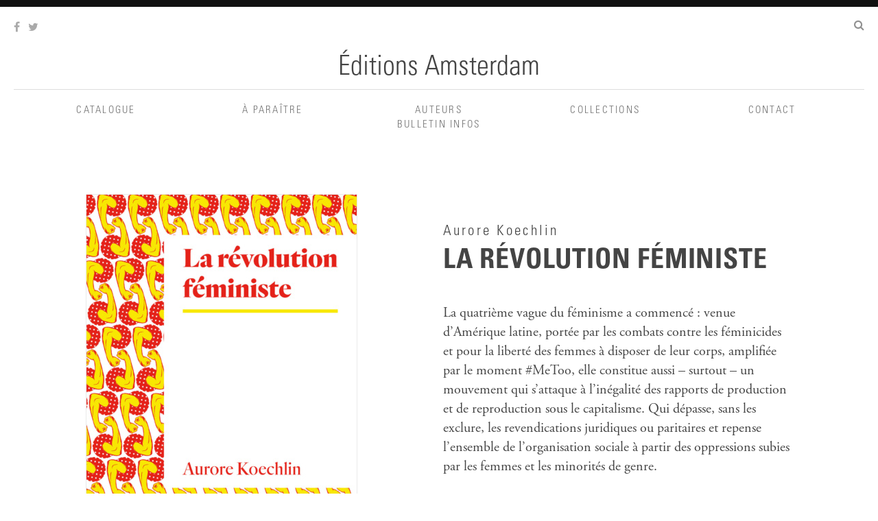

--- FILE ---
content_type: text/html; charset=UTF-8
request_url: http://www.editionsamsterdam.fr/la-revolution-feministe/
body_size: 6437
content:
<!DOCTYPE html>
<html lang="fr-FR">
<head>
<meta charset="UTF-8">
<meta name="viewport" content="width=device-width, initial-scale=1.0, maximum-scale=1.0, user-scalable=no">
<title>La Révolution féministe | Éditions Amsterdam</title>
<link rel="profile" href="http://gmpg.org/xfn/11">
<link rel="pingback" href="http://www.editionsamsterdam.fr/xmlrpc.php">
<meta name='robots' content='max-image-preview:large' />

<!-- Open Graph Meta Tags generated by Blog2Social 832 - https://www.blog2social.com -->
<meta property="og:title" content="La Révolution féministe"/>
<meta property="og:description" content="La quatrième vague du féminisme a commencé : venue d’Amérique latine, portée par les combats contre les féminicides et pour la liberté des femmes à di"/>
<meta property="og:url" content="http://www.editionsamsterdam.fr/la-revolution-feministe/"/>
<meta property="og:image" content="http://www.editionsamsterdam.fr/wp-content/uploads/2019/07/Amsterdam-couv-Revolution-feministe-1.jpg"/>
<meta property="og:image:width" content="1359"/>
<meta property="og:image:height" content="2067"/>
<meta property="og:image:type" content="image/jpeg"/>
<meta property="og:type" content="article"/>
<meta property="og:article:published_time" content="2019-07-31 16:02:04"/>
<meta property="og:article:modified_time" content="2020-04-26 17:34:52"/>
<!-- Open Graph Meta Tags generated by Blog2Social 832 - https://www.blog2social.com -->

<!-- Twitter Card generated by Blog2Social 832 - https://www.blog2social.com -->
<meta name="twitter:card" content="summary">
<meta name="twitter:title" content="La Révolution féministe"/>
<meta name="twitter:description" content="La quatrième vague du féminisme a commencé : venue d’Amérique latine, portée par les combats contre les féminicides et pour la liberté des femmes à di"/>
<meta name="twitter:image" content="http://www.editionsamsterdam.fr/wp-content/uploads/2019/07/Amsterdam-couv-Revolution-feministe-1.jpg"/>
<!-- Twitter Card generated by Blog2Social 832 - https://www.blog2social.com -->
<meta name="author" content="Editions Amsterdam"/>
<link rel="alternate" type="application/rss+xml" title="Éditions Amsterdam &raquo; Flux" href="http://www.editionsamsterdam.fr/feed/" />
<link rel="alternate" type="application/rss+xml" title="Éditions Amsterdam &raquo; Flux des commentaires" href="http://www.editionsamsterdam.fr/comments/feed/" />
<link rel="alternate" type="application/rss+xml" title="Éditions Amsterdam &raquo; La Révolution féministe Flux des commentaires" href="http://www.editionsamsterdam.fr/la-revolution-feministe/feed/" />
<link rel='stylesheet' id='wp-block-library-css'  href='http://www.editionsamsterdam.fr/wp-includes/css/dist/block-library/style.min.css?ver=5.7.14' type='text/css' media='all' />
<link rel='stylesheet' id='contact-form-7-css'  href='http://www.editionsamsterdam.fr/wp-content/plugins/contact-form-7/includes/css/styles.css?ver=5.5.6.1' type='text/css' media='all' />
<link rel='stylesheet' id='editions-amsterdam-v2-style-css'  href='http://www.editionsamsterdam.fr/wp-content/themes/editions-amsterdam-v2/style.css?ver=' type='text/css' media='all' />
<link rel='stylesheet' id='newsletter-css'  href='http://www.editionsamsterdam.fr/wp-content/plugins/newsletter/style.css?ver=8.7.6' type='text/css' media='all' />
<script type='text/javascript' src='http://www.editionsamsterdam.fr/wp-includes/js/jquery/jquery.min.js?ver=3.5.1' id='jquery-core-js'></script>
<script type='text/javascript' src='http://www.editionsamsterdam.fr/wp-includes/js/jquery/jquery-migrate.min.js?ver=3.3.2' id='jquery-migrate-js'></script>
<link rel="https://api.w.org/" href="http://www.editionsamsterdam.fr/wp-json/" /><link rel="alternate" type="application/json" href="http://www.editionsamsterdam.fr/wp-json/wp/v2/posts/2934" /><link rel="EditURI" type="application/rsd+xml" title="RSD" href="http://www.editionsamsterdam.fr/xmlrpc.php?rsd" />
<link rel="wlwmanifest" type="application/wlwmanifest+xml" href="http://www.editionsamsterdam.fr/wp-includes/wlwmanifest.xml" /> 
<link rel="canonical" href="http://www.editionsamsterdam.fr/la-revolution-feministe/" />
<link rel='shortlink' href='http://www.editionsamsterdam.fr/?p=2934' />
<link rel="alternate" type="application/json+oembed" href="http://www.editionsamsterdam.fr/wp-json/oembed/1.0/embed?url=http%3A%2F%2Fwww.editionsamsterdam.fr%2Fla-revolution-feministe%2F" />
<link rel="alternate" type="text/xml+oembed" href="http://www.editionsamsterdam.fr/wp-json/oembed/1.0/embed?url=http%3A%2F%2Fwww.editionsamsterdam.fr%2Fla-revolution-feministe%2F&#038;format=xml" />
<style type="text/css">.recentcomments a{display:inline !important;padding:0 !important;margin:0 !important;}</style><link rel="icon" href="http://www.editionsamsterdam.fr/wp-content/uploads/2020/02/cropped-NL-A_pied_de_page-32x32.jpg" sizes="32x32" />
<link rel="icon" href="http://www.editionsamsterdam.fr/wp-content/uploads/2020/02/cropped-NL-A_pied_de_page-192x192.jpg" sizes="192x192" />
<link rel="apple-touch-icon" href="http://www.editionsamsterdam.fr/wp-content/uploads/2020/02/cropped-NL-A_pied_de_page-180x180.jpg" />
<meta name="msapplication-TileImage" content="http://www.editionsamsterdam.fr/wp-content/uploads/2020/02/cropped-NL-A_pied_de_page-270x270.jpg" />
<!--[if lt IE 9]>
	<link rel="stylesheet" type="text/css" href="http://www.editionsamsterdam.fr/wp-content/themes/editions-amsterdam-v2/js/respond.js" />
<![endif]-->
<script>
  (function(i,s,o,g,r,a,m){i['GoogleAnalyticsObject']=r;i[r]=i[r]||function(){
  (i[r].q=i[r].q||[]).push(arguments)},i[r].l=1*new Date();a=s.createElement(o),
  m=s.getElementsByTagName(o)[0];a.async=1;a.src=g;m.parentNode.insertBefore(a,m)
  })(window,document,'script','//www.google-analytics.com/analytics.js','ga');

  ga('create', 'UA-7910947-17', 'auto');
  ga('send', 'pageview');

</script>
</head>
<body class="post-template-default single single-post postid-2934 single-format-standard desktop chrome">
<div id="page" class="hfeed site">
	<a class="skip-link screen-reader-text" href="#content">Aller au contenu</a>

	<header id="masthead" class="site-header" role="banner">
		<div class="submenu">
			<div class="social">
				<a href="https://www.facebook.com/editions.amsterdam" title="Page Facebook des Éditions Amsterdam" target="_blank">
					<i class="fa fa-facebook"></i>
				</a>
				<a href="https://twitter.com/amsterdam_ed" title="Compte Twitter des Éditions Amsterdam" target="_blank">
					<i class="fa fa-twitter"></i>
				</a>
				<a href="https://www.instagram.com/amsterdameditions" title="Compte Instagram des Éditions Amsterdam" target="_blank">
					<i class="fa fa-instagram"></i>
				</a>
			</div>
			<div id="sb-search" class="sb-search">
				<form>
					<label></label>
					<input class="sb-search-input" placeholder=" Recherche…" type="text" value="" name="s" id="s">
					<input class="sb-search-submit" type="submit" value="">
					<span class="sb-icon-search"><i class="fa fa-search"></i></span>
				</form>
			</div>
		</div>
		<div class="site-branding">
			<h1 class="site-title"><a href="http://www.editionsamsterdam.fr/" rel="home">Éditions Amsterdam</a></h1>
			<h2 class="site-description">Éditions Amsterdam est une maison d&#039;édition en sciences sociales qui accorde une place centrale aux traductions.</h2>
		</div>
		<nav id="site-navigation" class="main-navigation" role="navigation">
			<!-- <button class="menu-toggle">Menu principal</button> -->
			<div class="menu-menu-principal-container"><ul id="menu-menu-principal" class="menu"><li id="menu-item-1167" class="menu-item menu-item-type-post_type menu-item-object-page menu-item-1167"><a href="http://www.editionsamsterdam.fr/catalogue-date/">Catalogue</a></li>
<li id="menu-item-219" class="menu-item menu-item-type-taxonomy menu-item-object-category menu-item-219"><a href="http://www.editionsamsterdam.fr/category/a-paraitre/">À paraître</a></li>
<li id="menu-item-220" class="menu-item menu-item-type-taxonomy menu-item-object-category menu-item-220"><a href="http://www.editionsamsterdam.fr/category/auteur/">Auteurs</a></li>
<li id="menu-item-4741" class="menu-item menu-item-type-post_type menu-item-object-page menu-item-4741"><a href="http://www.editionsamsterdam.fr/collections/">Collections</a></li>
<li id="menu-item-3369" class="menu-item menu-item-type-post_type menu-item-object-page menu-item-3369"><a href="http://www.editionsamsterdam.fr/contact-2/">Contact</a></li>
<li id="menu-item-3376" class="menu-item menu-item-type-post_type menu-item-object-page menu-item-3376"><a href="http://www.editionsamsterdam.fr/newsletter/">Bulletin infos</a></li>
</ul></div>		</nav><!-- #site-navigation -->
	</header><!-- #masthead -->

	<div id="content" class="site-content">
		
	<div id="primary" class="content-area">
		<main id="main" class="site-main" role="main">


		
			
<article id="post-2934" class="post-2934 post type-post status-publish format-standard has-post-thumbnail hentry category-catalogue">
		<div class="single-visuel-livre">
		<img width="394" height="599" src="http://www.editionsamsterdam.fr/wp-content/uploads/2019/07/Amsterdam-couv-Revolution-feministe-1-394x599.jpg" class="attachment-large size-large wp-post-image" alt="" loading="lazy" srcset="http://www.editionsamsterdam.fr/wp-content/uploads/2019/07/Amsterdam-couv-Revolution-feministe-1-394x599.jpg 394w, http://www.editionsamsterdam.fr/wp-content/uploads/2019/07/Amsterdam-couv-Revolution-feministe-1-83x126.jpg 83w, http://www.editionsamsterdam.fr/wp-content/uploads/2019/07/Amsterdam-couv-Revolution-feministe-1-187x284.jpg 187w, http://www.editionsamsterdam.fr/wp-content/uploads/2019/07/Amsterdam-couv-Revolution-feministe-1-768x1168.jpg 768w, http://www.editionsamsterdam.fr/wp-content/uploads/2019/07/Amsterdam-couv-Revolution-feministe-1.jpg 1359w" sizes="(max-width: 394px) 100vw, 394px" />		
		
	<footer class="entry-footer">
		<div id="fiche-livre">
		<div id="filet">
		</div>
	
		<div itemscope itemtype="http://schema.org/Book">
			<div class="collection">
							
			</div>
			
			<div id="titre"><a itemprop="url" href="http://www.editionsamsterdam.fr/la-revolution-feministe/"><div itemprop="name">La Révolution féministe</div></a><br /></div>
			<div id="auteur" itemprop="author" itemscope itemtype="http://schema.org/Person">
				<span itemprop="name">
										Aurore					Koechlin					<br />
				</span>
			</div>
			<div id="editeur" itemprop="publisher" itemscope itemtype="http://schema.org/Organization"><span itemprop="name">Éditions Amsterdam</span></div>
			<div id="isbn" itemprop="isbn">ISBN 9782354801946<br /></div>
			<div id="prix">12 euros<br /></div>
			<div id="pages" itemprop="numberOfPages">176 pages<br /></div>
			<div id="paru" itemprop="datePublished" content="2019-08-21">Paru le 
						21 août 2019<br /></div>
			<!--
			<div id="partage">
				<div id="facebook"><a href=""><i class="fa fa-facebook"></i></a></div>
				<div id="twitter"><a href=""><i class="fa fa-twitter"></i></a></div>
			</div>
			-->
			
						<div id="acheter"><a target="_blank" href="http://www.placedeslibraires.fr/detaillivre.php?gencod=9782354801946">Acheter en librairie</a></div>
			<div id="acheter"><a target="_blank" href="http://www.editionsamsterdam.fr/contact-2/">Achat direct</a></div>
              			
		</div>
			
	</div><!-- fiche-livre -->
		



										
												
											

						

												
						
																			</section>
									
	
	</footer> <!-- .entry-footer -->
	</div> <!-- .single-visuel-livre -->
	<div class="single-texte-livre">

			<header class="entry-header">
		  	
						<h3 class="auteur">
																				Aurore Koechlin,	
							</h3>
					
							
							
								
										<h2 class="entry-title">La Révolution féministe</h2>								
			<h4 class="sous-titre"></h4>
			
			<div class="entry-meta">
				<span class="posted-on">Posted on <a href="http://www.editionsamsterdam.fr/la-revolution-feministe/" rel="bookmark"><time class="entry-date published" datetime="2019-07-31T16:02:04+02:00">31/07/2019</time><time class="updated" datetime="2020-04-26T17:34:52+02:00">26/04/2020</time></a></span><span class="byline"> by <span class="author vcard"><a class="url fn n" href="http://www.editionsamsterdam.fr/author/editions-amsterdam/">Editions Amsterdam</a></span></span>			</div><!-- .entry-meta -->
			
		</header><!-- .entry-header -->
		
		
		  			<div class="content">
<p>La quatrième vague du féminisme a commencé : venue d’Amérique latine, portée par les combats contre les féminicides et pour la liberté des femmes à disposer de leur corps, amplifiée par le moment #MeToo, elle constitue aussi – surtout – un mouvement qui s’attaque à l’inégalité des rapports de production et de reproduction sous le capitalisme. Qui dépasse, sans les exclure, les revendications juridiques ou paritaires et repense l’ensemble de l’organisation sociale à partir des oppressions subies par les femmes et les minorités de genre.</p>



<p>Le féminisme est révolutionnaire ou il n’est pas : voilà la thèse soutenue par Aurore Koechlin, qui se propose d’abord de guider ses lectrices et lecteurs à travers l’histoire trop méconnue des différentes vagues féministes. Du MLF à l’intersectionnalité, de l’émergence d’un « féminisme d’État » au féminisme de la reproduction sociale, ce petit livre tire le bilan politique et intellectuel d’une quarantaine d’années de combats, repère leurs impasses, souligne leurs forces, pour contribuer aux luttes actuelles et à venir. </p>
</div>
			
				
		
						







				









									<aside class="fiches-auteur">
											<div class="fiche-auteur">
							
												
												
																			<div>
															<a class="auteur" href="http://www.editionsamsterdam.fr/aurore-koechlin/">Aurore Koechlin</a>
									
<p>Aurore Koechlin est docteure en sociologie. Elle est l’autrice de <em>La Révolution féministe</em> (Amsterdam, 2019).</p>
														</div>
												
													


						</div>	<!-- fiche auteur -->

										</aside> <!-- fiches auteur -->
				










				



							<div class="credits_couverture">couverture (c) Sylvain Lamy</div>									


					
						

		
		 <!-- .single-texte-livre -->
</article><!-- #post-## -->


	<!-- .entry-footer -->







			
			

				

		</main><!-- #main -->
	</div><!-- #primary -->


	</div><!-- #content -->

	<footer id="colophon" class="site-footer" role="contentinfo">
		<nav class="secondary-navigation" role="navigation">
			<!-- <button class="menu-toggle">Menu principal</button> -->
			<div class="menu-menu-secondaire-container"><ul id="menu-menu-secondaire" class="menu"><li id="menu-item-3372" class="menu-item menu-item-type-post_type menu-item-object-page menu-item-3372"><a href="http://www.editionsamsterdam.fr/a-propos/">À Propos</a></li>
<li id="menu-item-275" class="menu-item menu-item-type-post_type menu-item-object-page menu-item-275"><a href="http://www.editionsamsterdam.fr/mentions-legales/">Mentions légales</a></li>
<li id="menu-item-276" class="menu-item menu-item-type-post_type menu-item-object-page menu-item-276"><a href="http://www.editionsamsterdam.fr/distribution-et-diffusion/">Distribution et diffusion</a></li>
<li id="menu-item-1277" class="menu-item menu-item-type-post_type menu-item-object-page menu-item-1277"><a href="http://www.editionsamsterdam.fr/newsletter-2/">Newsletter</a></li>
</ul></div>		</nav><!-- #site-navigation -->

	</footer><!-- #colophon -->
</div><!-- #page -->

<script type='text/javascript' src='http://www.editionsamsterdam.fr/wp-includes/js/underscore.min.js?ver=1.8.3' id='underscore-js'></script>
<script type='text/javascript' id='daves-wordpress-live-search-js-extra'>
/* <![CDATA[ */
var DavesWordPressLiveSearchConfig = {"resultsDirection":"down","showThumbs":"true","showExcerpt":"true","showMoreResultsLink":"true","minCharsToSearch":"3","xOffset":"0","yOffset":"0","blogURL":"http:\/\/www.editionsamsterdam.fr","ajaxURL":"http:\/\/www.editionsamsterdam.fr\/wp-admin\/admin-ajax.php","viewMoreText":"View more results","outdatedJQuery":"Dave's WordPress Live Search requires jQuery 1.2.6 or higher. WordPress ships with current jQuery versions. But if you are seeing this message, it's likely that another plugin is including an earlier version.","resultTemplate":"<ul id=\"dwls_search_results\" class=\"search_results dwls_search_results\" role=\"presentation\" aria-hidden=\"true\">\n<input type=\"hidden\" name=\"query\" value=\"<%- resultsSearchTerm %>\" \/>\n<% _.each(searchResults, function(searchResult, index, list) { %>\n        <%\n        \/\/ Thumbnails\n        if(DavesWordPressLiveSearchConfig.showThumbs == \"true\" && searchResult.attachment_thumbnail) {\n                liClass = \"post_with_thumb\";\n        }\n        else {\n                liClass = \"\";\n        }\n        %>\n        <li class=\"daves-wordpress-live-search_result <%- liClass %> '\">\n        <% if(DavesWordPressLiveSearchConfig.showThumbs == \"true\" && searchResult.attachment_thumbnail) { %>\n                <img src=\"<%= searchResult.attachment_thumbnail %>\" class=\"post_thumb\" \/>\n        <% } %>\n\n        <a href=\"<%= searchResult.permalink %>\" class=\"daves-wordpress-live-search_title\"><%= searchResult.post_title %><\/a>\n\n        <% if(searchResult.post_price !== undefined) { %>\n                <p class=\"price\"><%- searchResult.post_price %><\/p>\n        <% } %>\n\n        <% if(DavesWordPressLiveSearchConfig.showExcerpt == \"true\" && searchResult.post_excerpt) { %>\n                <p class=\"excerpt clearfix\"><%= searchResult.post_excerpt %><\/p>\n        <% } %>\n\n        <% if(e.displayPostMeta) { %>\n                <p class=\"meta clearfix daves-wordpress-live-search_author\" id=\"daves-wordpress-live-search_author\">Posted by <%- searchResult.post_author_nicename %><\/p><p id=\"daves-wordpress-live-search_date\" class=\"meta clearfix daves-wordpress-live-search_date\"><%- searchResult.post_date %><\/p>\n        <% } %>\n        <div class=\"clearfix\"><\/div><\/li>\n<% }); %>\n\n<% if(searchResults[0].show_more !== undefined && searchResults[0].show_more && DavesWordPressLiveSearchConfig.showMoreResultsLink == \"true\") { %>\n        <div class=\"clearfix search_footer\"><a href=\"<%= DavesWordPressLiveSearchConfig.blogURL %>\/?s=<%-  resultsSearchTerm %>\"><%- DavesWordPressLiveSearchConfig.viewMoreText %><\/a><\/div>\n<% } %>\n\n<\/ul>"};
/* ]]> */
</script>
<script type='text/javascript' src='http://www.editionsamsterdam.fr/wp-content/plugins/daves-wordpress-live-search/js/daves-wordpress-live-search.min.js?ver=5.7.14' id='daves-wordpress-live-search-js'></script>
<script type='text/javascript' src='http://www.editionsamsterdam.fr/wp-content/plugins/daves-wordpress-live-search/js/excanvas.compiled.js?ver=5.7.14' id='excanvas-js'></script>
<script type='text/javascript' src='http://www.editionsamsterdam.fr/wp-content/plugins/daves-wordpress-live-search/js/spinners.min.js?ver=5.7.14' id='spinners-js'></script>
<script type='text/javascript' src='http://www.editionsamsterdam.fr/wp-includes/js/dist/vendor/wp-polyfill.min.js?ver=7.4.4' id='wp-polyfill-js'></script>
<script type='text/javascript' id='wp-polyfill-js-after'>
( 'fetch' in window ) || document.write( '<script src="http://www.editionsamsterdam.fr/wp-includes/js/dist/vendor/wp-polyfill-fetch.min.js?ver=3.0.0"></scr' + 'ipt>' );( document.contains ) || document.write( '<script src="http://www.editionsamsterdam.fr/wp-includes/js/dist/vendor/wp-polyfill-node-contains.min.js?ver=3.42.0"></scr' + 'ipt>' );( window.DOMRect ) || document.write( '<script src="http://www.editionsamsterdam.fr/wp-includes/js/dist/vendor/wp-polyfill-dom-rect.min.js?ver=3.42.0"></scr' + 'ipt>' );( window.URL && window.URL.prototype && window.URLSearchParams ) || document.write( '<script src="http://www.editionsamsterdam.fr/wp-includes/js/dist/vendor/wp-polyfill-url.min.js?ver=3.6.4"></scr' + 'ipt>' );( window.FormData && window.FormData.prototype.keys ) || document.write( '<script src="http://www.editionsamsterdam.fr/wp-includes/js/dist/vendor/wp-polyfill-formdata.min.js?ver=3.0.12"></scr' + 'ipt>' );( Element.prototype.matches && Element.prototype.closest ) || document.write( '<script src="http://www.editionsamsterdam.fr/wp-includes/js/dist/vendor/wp-polyfill-element-closest.min.js?ver=2.0.2"></scr' + 'ipt>' );( 'objectFit' in document.documentElement.style ) || document.write( '<script src="http://www.editionsamsterdam.fr/wp-includes/js/dist/vendor/wp-polyfill-object-fit.min.js?ver=2.3.4"></scr' + 'ipt>' );
</script>
<script type='text/javascript' id='contact-form-7-js-extra'>
/* <![CDATA[ */
var wpcf7 = {"api":{"root":"http:\/\/www.editionsamsterdam.fr\/wp-json\/","namespace":"contact-form-7\/v1"}};
/* ]]> */
</script>
<script type='text/javascript' src='http://www.editionsamsterdam.fr/wp-content/plugins/contact-form-7/includes/js/index.js?ver=5.5.6.1' id='contact-form-7-js'></script>
<script type='text/javascript' id='3d-flip-book-client-locale-loader-js-extra'>
/* <![CDATA[ */
var FB3D_CLIENT_LOCALE = {"ajaxurl":"http:\/\/www.editionsamsterdam.fr\/wp-admin\/admin-ajax.php","dictionary":{"Table of contents":"Table of contents","Close":"Close","Bookmarks":"Bookmarks","Thumbnails":"Thumbnails","Search":"Search","Share":"Share","Facebook":"Facebook","Twitter":"Twitter","Email":"Email","Play":"Play","Previous page":"Previous page","Next page":"Next page","Zoom in":"Zoom in","Zoom out":"Zoom out","Fit view":"Fit view","Auto play":"Auto play","Full screen":"Full screen","More":"More","Smart pan":"Smart pan","Single page":"Single page","Sounds":"Sounds","Stats":"Stats","Print":"Print","Download":"Download","Goto first page":"Goto first page","Goto last page":"Goto last page"},"images":"http:\/\/www.editionsamsterdam.fr\/wp-content\/plugins\/interactive-3d-flipbook-powered-physics-engine\/assets\/images\/","jsData":{"urls":[],"posts":{"ids_mis":[],"ids":[]},"pages":[],"firstPages":[],"bookCtrlProps":[],"bookTemplates":[]},"key":"3d-flip-book","pdfJS":{"pdfJsLib":"http:\/\/www.editionsamsterdam.fr\/wp-content\/plugins\/interactive-3d-flipbook-powered-physics-engine\/assets\/js\/pdf.min.js?ver=4.3.136","pdfJsWorker":"http:\/\/www.editionsamsterdam.fr\/wp-content\/plugins\/interactive-3d-flipbook-powered-physics-engine\/assets\/js\/pdf.worker.js?ver=4.3.136","stablePdfJsLib":"http:\/\/www.editionsamsterdam.fr\/wp-content\/plugins\/interactive-3d-flipbook-powered-physics-engine\/assets\/js\/stable\/pdf.min.js?ver=2.5.207","stablePdfJsWorker":"http:\/\/www.editionsamsterdam.fr\/wp-content\/plugins\/interactive-3d-flipbook-powered-physics-engine\/assets\/js\/stable\/pdf.worker.js?ver=2.5.207","pdfJsCMapUrl":"http:\/\/www.editionsamsterdam.fr\/wp-content\/plugins\/interactive-3d-flipbook-powered-physics-engine\/assets\/cmaps\/"},"cacheurl":"http:\/\/www.editionsamsterdam.fr\/wp-content\/uploads\/3d-flip-book\/cache\/","pluginsurl":"http:\/\/www.editionsamsterdam.fr\/wp-content\/plugins\/","pluginurl":"http:\/\/www.editionsamsterdam.fr\/wp-content\/plugins\/interactive-3d-flipbook-powered-physics-engine\/","thumbnailSize":{"width":"83","height":"0"},"version":"1.16.15"};
/* ]]> */
</script>
<script type='text/javascript' src='http://www.editionsamsterdam.fr/wp-content/plugins/interactive-3d-flipbook-powered-physics-engine/assets/js/client-locale-loader.js?ver=1.16.15' id='3d-flip-book-client-locale-loader-js'></script>
<script type='text/javascript' src='http://www.editionsamsterdam.fr/wp-content/themes/editions-amsterdam-v2/js/amsterdam-script-min.js?ver=1.1' id='amsterdam-script-min-js'></script>
<script type='text/javascript' src='http://www.editionsamsterdam.fr/wp-includes/js/wp-embed.min.js?ver=5.7.14' id='wp-embed-js'></script>
</body>
</html>
